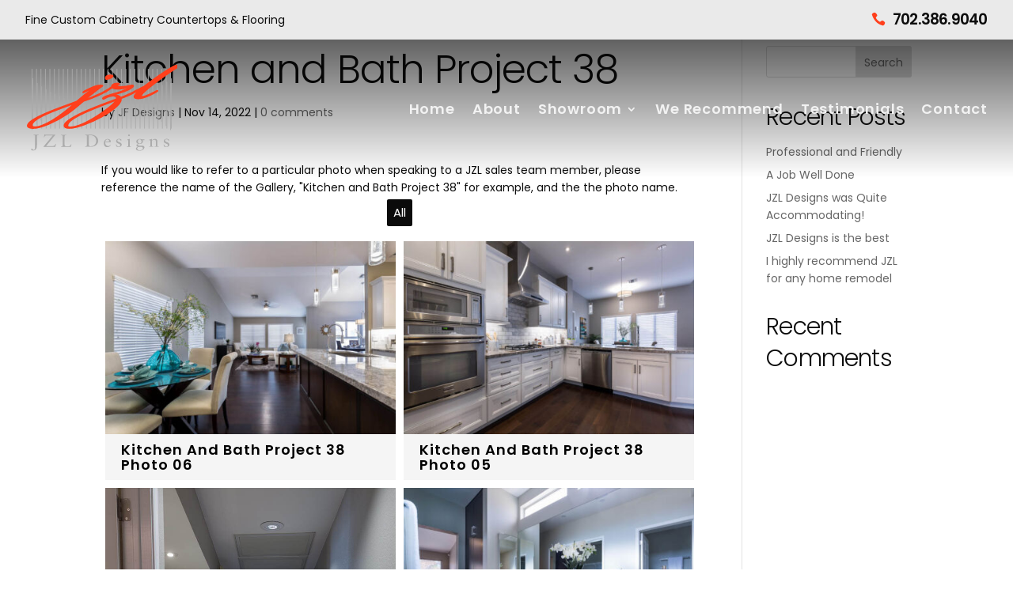

--- FILE ---
content_type: text/css
request_url: https://www.jzldesigns.com/wp-content/themes/divi-child/style.css
body_size: -404
content:
/*
Theme Name: Divi Theme Child
Theme URI: https://jfdesigns.com
Description: Divi Child Theme
Author: JF Designs
Author URI: https://jfdesigns.com
Template: Divi
Version: 1.1
*/

/* Parent stylesheet should be loaded from functions.php not using @import */

/* Media Queries
–––––––––––––––––––––––––––––––––––––––––––––––––– */
/*
Note: The best way to structure the use of media queries is to create the queries
near the relevant code. For example, if you wanted to change the styles for buttons
on small devices, paste the mobile query code up in the buttons section and style it
there.
*/


/* Larger than mobile */
@media (min-width: 400px) {}

/* Larger than phablet (also point when grid becomes active) */
@media (min-width: 550px) {}

/* Larger than tablet */
@media (min-width: 750px) {}

/* Larger than desktop */
@media (min-width: 1000px) {}

/* Larger than Desktop HD */
@media (min-width: 1200px) {}



/* Base Styles
–––––––––––––––––––––––––––––––––––––––––––––––––– */
/* NOTE
html is set to 62.5% so that all the REM measurements throughout Skeleton
are based on 10px sizing. So basically 1.5rem = 15px :) */
html {
    font-size: 62.5%;
}

body {
    font-size: 1.5em;
    /* currently ems cause chrome bug misinterpreting rems on body element */
    line-height: 1.6;
    font-weight: 400;
    font-family: "Raleway", "HelveticaNeue", "Helvetica Neue", Helvetica, Arial, sans-serif;
    color: #222;
    -webkit-transition: all .5s ease;
    -moz-transition: all .5s ease;
    -o-transition: all .5s ease;
    transition: all .5s ease;
}


/* Typography
–––––––––––––––––––––––––––––––––––––––––––––––––– */
h1,
h2,
h3,
h4,
h5,
h6 {
    margin-top: 0;
    margin-bottom: .25rem;
    font-weight: 300;
}

h1 {
    font-size: 4.0rem;
    line-height: 1.2;
    letter-spacing: -.1rem;
}

h2 {
    font-size: 3.6rem;
    line-height: 1.25;
    letter-spacing: -.1rem;
}

h3 {
    font-size: 3.0rem;
    line-height: 1.3;
    letter-spacing: -.1rem;
}

h4 {
    font-size: 2.4rem;
    line-height: 1.35;
    letter-spacing: -.08rem;
}

h5 {
    font-size: 1.8rem;
    line-height: 1.5;
    letter-spacing: -.05rem;
}

h6 {
    font-size: 1.5rem;
    line-height: 1.6;
    letter-spacing: 0;
}

/* Larger than phablet */
@media (min-width: 550px) {
    h1 {
        font-size: 5.0rem;
    }

    h2 {
        font-size: 4.2rem;
    }

    h3 {
        font-size: 3.6rem;
    }

    h4 {
        font-size: 3.0rem;
    }

    h5 {
        font-size: 2.4rem;
    }

    h6 {
        font-size: 1.5rem;
    }
}

p {
    margin-top: 0;
}


/* Links
–––––––––––––––––––––––––––––––––––––––––––––––––– */
a {
    color: #1EAEDB;
    -webkit-transition: all .5s ease;
    -moz-transition: all .5s ease;
    -o-transition: all .5s ease;
    transition: all .5s ease;
}

a:hover {
    color: #0FA0CE;
}

/* Read More Link Button Appearance */
article a.more-link,
a.more-link {
    display: inline-block;
    background: rgba(221, 221, 221, 0.21);
    border: 1px solid #2EA3F2;
    border-radius: 3px;
    padding: 10px 20px;
    margin-top: 20px;
    text-transform: uppercase;
    -webkit-transition: all .5s ease;
    -moz-transition: all .5s ease;
    -o-transition: all .5s ease;
    transition: all .5s ease;
}

article a.more-link:hover,
a.more-link:hover {
    background: rgba(221, 221, 221, 0.55);
}

--- FILE ---
content_type: image/svg+xml
request_url: https://www.jzldesigns.com/wp-content/uploads/2022/01/JZL_Designs_logo_red_grey.svg
body_size: 2334
content:
<?xml version="1.0" encoding="utf-8"?>
<!-- Generator: Adobe Illustrator 25.4.1, SVG Export Plug-In . SVG Version: 6.00 Build 0)  -->
<svg version="1.1" xmlns="http://www.w3.org/2000/svg" xmlns:xlink="http://www.w3.org/1999/xlink" x="0px" y="0px"
	 viewBox="0 0 250 150" enable-background="new 0 0 250 150" xml:space="preserve">
<g id="Color">
	<g>
		<path fill="#ABABAB" d="M19,135.6c0,3.9-0.6,4.9-1.4,6.2c-0.8,1.4-2.9,2.4-4.8,2.4c-1.6,0-3.2-0.5-3.2-1.9c0-0.9,0.7-1.3,1.3-1.3
			c0.5,0,1,0.3,1,1c0,0.8,0.8,1.2,1.7,1.2c2.5,0,2.5-3.6,2.5-5.9v-16.6c0-2-1.2-2-2.8-2.1v-0.7c1.5,0,2.9,0.1,4.3,0.1
			c1.4,0,2.9,0,4.4-0.1v0.7c-1.6,0-2.8,0.1-2.8,2.1V135.6z"/>
		<path fill="#ABABAB" d="M49.2,138.1c-3.3,0-7.1-0.1-9.8-0.1c-3.2,0-6.5,0.1-9.8,0.1l15.6-18.9H35.1c-2.8,0-3.4,1.6-3.9,3h-0.7
			c0.2-1.2,0.9-3.5,0.9-4.6h0.8c0,0.2,0.2,0.3,0.3,0.3c0.2,0.1,0.3,0.1,0.5,0.1h16.6l-15.5,18.9h9.1c4.4,0,5.3-0.9,6.6-3.9l0.7,0.2
			L49.2,138.1z"/>
		<path fill="#ABABAB" d="M74.8,138.1c-2.6-0.1-5.2-0.1-7.9-0.1c-2.8,0-5.5,0-8.2,0.1v-0.7c1.6,0.1,2.8-0.3,2.8-1.9v-14.6
			c0-2-1.2-2-2.8-2.1v-0.7c1.5,0,2.9,0.1,4.3,0.1c1.4,0,2.9,0,4.4-0.1v0.7c-1.6,0-2.8,0.1-2.8,2.1v13.4c0,2.1,0.5,3,4.9,3
			c3.6,0,4.8-0.8,5.8-3.6l0.7,0.1L74.8,138.1z"/>
		<path fill="#ABABAB" d="M101.3,121.1c0-2.6-1.5-2.4-2.9-2.5v-0.7c1.2,0.1,2.5,0.1,3.7,0.1c1.3,0,3.1-0.1,5.4-0.1
			c8,0,12.4,5,12.4,10.1c0,2.9-1.8,10-12.8,10c-1.6,0-3-0.1-4.5-0.1c-1.4,0-2.8,0-4.2,0.1v-0.7c1.9-0.2,2.8-0.2,2.9-2.2V121.1z
			 M104.4,134.6c0,2.2,1.7,2.5,3.2,2.5c6.7,0,8.9-4.7,8.9-9c0-5.4-3.7-9.3-9.7-9.3c-1.3,0-1.9,0.1-2.4,0.1V134.6z"/>
		<path fill="#ABABAB" d="M131.5,130.1c-0.1,0.3-0.1,0.7,0,1.7c0.2,2.7,2.1,5,4.6,5c1.7,0,3-0.9,4.2-1.9l0.4,0.4
			c-1.4,1.8-3.2,3.3-5.7,3.3c-4.9,0-5.9-4.4-5.9-6.3c0-5.7,4.1-7.3,6.3-7.3c2.5,0,5.2,1.5,5.3,4.5c0,0.2,0,0.3,0,0.5l-0.3,0.2H131.5
			z M137,129.2c0.8,0,0.9-0.4,0.9-0.7c0-1.5-1-2.7-2.7-2.7c-1.9,0-3.2,1.3-3.6,3.4H137z"/>
		<path fill="#ABABAB" d="M149.8,134c0.4,1.9,1.6,3.5,3.9,3.5c1.8,0,2.5-1,2.5-2c0-3.4-6.8-2.3-6.8-7c0-1.6,1.4-3.7,4.8-3.7
			c1,0,2.3,0.3,3.5,0.8l0.2,2.9h-0.7c-0.3-1.8-1.4-2.9-3.4-2.9c-1.2,0-2.4,0.7-2.4,1.9c0,3.4,7.2,2.3,7.2,6.9c0,1.9-1.6,3.9-5.3,3.9
			c-1.2,0-2.7-0.4-3.8-1l-0.3-3.3L149.8,134z"/>
		<path fill="#ABABAB" d="M167.2,137.3h0.6c0.9,0,1.5,0,1.5-1v-7.8c0-1.3-0.5-1.4-1.6-2v-0.5c1.5-0.4,3.2-1,3.3-1
			c0.2-0.1,0.4-0.1,0.6-0.1c0.2,0,0.2,0.2,0.2,0.4v11.1c0,1,0.7,1,1.6,1h0.5v0.7c-1.1,0-2.1-0.1-3.3-0.1c-1.1,0-2.2,0-3.4,0.1V137.3
			z M170.6,120.4c-0.8,0-1.5-0.7-1.5-1.4c0-0.7,0.7-1.4,1.5-1.4c0.8,0,1.5,0.6,1.5,1.4C172.1,119.8,171.4,120.4,170.6,120.4z"/>
		<path fill="#ABABAB" d="M195.8,127l-3.1-0.1c0.5,0.6,0.8,1.4,0.8,2.2c0,2.1-1.9,4.4-5.7,4.4c-0.5,0-1.1-0.1-1.7-0.2
			c-0.6,0.4-0.9,0.8-0.9,1.5c0,0.4,0.1,1.3,2.2,1.3c1.5,0,3,0,4.3,0c2.7,0,4.3,0.7,4.3,2.9c0,1.1-1.6,5.5-8.2,5.5
			c-3.9,0-5.9-1.7-5.9-3.2c0-1.8,1.7-3,3.6-3.3V138c-1.3-0.3-2.7-1.2-2.7-2.5c0-0.3,0-0.6,0.1-0.9c0.9-0.5,2.1-1.1,2.6-1.4
			c-1.7-0.8-2.9-1.9-2.9-3.8c0-2.5,2-4.4,5.8-4.4c0.9,0,2,0.2,2.7,0.4c0.9,0.2,1.7,0.5,3,0.5c0.6,0,1,0,1.8-0.1V127z M189.2,138.1
			c-2,0-5.2,0-5.2,2.7c0,2,1.9,2.9,4.1,2.9c1.9,0,5.4-0.7,5.4-3.3C193.6,138.3,190.9,138.1,189.2,138.1z M187.9,125.6
			c-1.9,0-2.7,1.8-2.7,3.3c0,1.7,0.8,3.9,2.9,3.9c2.1,0,3-1.6,3-3.4C191.1,127.6,190.1,125.6,187.9,125.6z"/>
		<path fill="#ABABAB" d="M205.7,128.7c0-1.1-0.3-1.4-1.8-1.9v-0.5c1.3-0.4,2.6-0.8,4.1-1.4c0.1,0,0.2,0.1,0.2,0.3v1.9
			c1.8-1.2,3.3-2.2,5.4-2.2c2.6,0,3.6,1.8,3.6,4v7.4c0,1,0.7,1,1.6,1h0.6v0.7c-1.1,0-2.2-0.1-3.3-0.1c-1.1,0-2.2,0-3.4,0.1v-0.7h0.6
			c0.9,0,1.5,0,1.5-1v-7.5c0-1.6-1.1-2.5-2.9-2.5c-1,0-2.6,0.7-3.6,1.4v8.5c0,1,0.7,1,1.6,1h0.6v0.7c-1.1,0-2.2-0.1-3.3-0.1
			c-1.1,0-2.2,0-3.4,0.1v-0.7h0.6c0.9,0,1.5,0,1.5-1V128.7z"/>
		<path fill="#ABABAB" d="M228.2,134c0.4,1.9,1.6,3.5,3.9,3.5c1.8,0,2.5-1,2.5-2c0-3.4-6.8-2.3-6.8-7c0-1.6,1.4-3.7,4.8-3.7
			c1,0,2.3,0.3,3.5,0.8l0.2,2.9h-0.7c-0.3-1.8-1.4-2.9-3.4-2.9c-1.2,0-2.4,0.7-2.4,1.9c0,3.4,7.2,2.3,7.2,6.9c0,1.9-1.6,3.9-5.3,3.9
			c-1.2,0-2.7-0.4-3.8-1l-0.3-3.3L228.2,134z"/>
	</g>
	<g>
		<line fill="#ABABAB" stroke="#ABABAB" stroke-width="1.2016" x1="239" y1="110.3" x2="239" y2="9.3"/>
		<line fill="#ABABAB" stroke="#ABABAB" stroke-width="1.2016" x1="231.7" y1="9.3" x2="231.7" y2="103.7"/>
		<line fill="#ABABAB" stroke="#ABABAB" stroke-width="1.2016" x1="224.3" y1="9.3" x2="224.3" y2="96.8"/>
		<line fill="#ABABAB" stroke="#ABABAB" stroke-width="1.2016" x1="217" y1="9.3" x2="217" y2="90.6"/>
		<path fill="#ABABAB" stroke="#ABABAB" stroke-width="1.2016" d="M209.6,85.1"/>
		<line fill="#ABABAB" stroke="#ABABAB" stroke-width="1.2016" x1="209.6" y1="9.3" x2="209.6" y2="85.1"/>
		<path fill="#ABABAB" stroke="#ABABAB" stroke-width="1.2016" d="M202.3,80.2"/>
		<line fill="#ABABAB" stroke="#ABABAB" stroke-width="1.2016" x1="202.3" y1="9.3" x2="202.3" y2="80.2"/>
		<path fill="#ABABAB" stroke="#ABABAB" stroke-width="1.2016" d="M194.9,75.9"/>
		<line fill="#ABABAB" stroke="#ABABAB" stroke-width="1.2016" x1="194.9" y1="9.3" x2="194.9" y2="75.9"/>
		<path fill="#ABABAB" stroke="#ABABAB" stroke-width="1.2016" d="M187.6,72.1"/>
		<line fill="#ABABAB" stroke="#ABABAB" stroke-width="1.2016" x1="187.6" y1="9.3" x2="187.6" y2="72.1"/>
		<path fill="#ABABAB" stroke="#ABABAB" stroke-width="1.2016" d="M180.2,68.8"/>
		<line fill="#ABABAB" stroke="#ABABAB" stroke-width="1.2016" x1="180.2" y1="9.3" x2="180.2" y2="68.8"/>
		<line fill="#ABABAB" stroke="#ABABAB" stroke-width="1.2016" x1="172.8" y1="9.4" x2="172.8" y2="65.9"/>
		<path fill="#ABABAB" stroke="#ABABAB" stroke-width="1.2016" d="M172.8,65.9"/>
		<line fill="#ABABAB" stroke="#ABABAB" stroke-width="1.2016" x1="165.5" y1="9.3" x2="165.5" y2="63.5"/>
		<path fill="#ABABAB" stroke="#ABABAB" stroke-width="1.2016" d="M165.5,63.5"/>
		<line fill="#ABABAB" stroke="#ABABAB" stroke-width="1.2016" x1="158.1" y1="9.3" x2="158.1" y2="61.5"/>
		<path fill="#ABABAB" stroke="#ABABAB" stroke-width="1.2016" d="M158.1,61.5"/>
		<path fill="#ABABAB" stroke="#ABABAB" stroke-width="1.2016" d="M150.8,59.9"/>
		<line fill="#ABABAB" stroke="#ABABAB" stroke-width="1.2016" x1="150.8" y1="9.3" x2="150.8" y2="59.9"/>
		<line fill="#ABABAB" stroke="#ABABAB" stroke-width="1.2016" x1="143.4" y1="9.4" x2="143.4" y2="58.7"/>
		<path fill="#ABABAB" stroke="#ABABAB" stroke-width="1.2016" d="M143.4,58.7"/>
		<path fill="#ABABAB" stroke="#ABABAB" stroke-width="1.2016" d="M136.1,57.9"/>
		<line fill="#ABABAB" stroke="#ABABAB" stroke-width="1.2016" x1="136.1" y1="9.3" x2="136.1" y2="57.9"/>
		<line fill="#ABABAB" stroke="#ABABAB" stroke-width="1.2016" x1="128.7" y1="9.3" x2="128.7" y2="57.5"/>
		<path fill="#ABABAB" stroke="#ABABAB" stroke-width="1.2016" d="M128.7,57.5"/>
		<path fill="#ABABAB" stroke="#ABABAB" stroke-width="1.2016" d="M121.4,57.4"/>
		<line fill="#ABABAB" stroke="#ABABAB" stroke-width="1.2016" x1="121.4" y1="9.3" x2="121.4" y2="57.4"/>
		<line fill="#ABABAB" stroke="#ABABAB" stroke-width="1.2016" x1="114" y1="9.3" x2="114" y2="57.7"/>
		<path fill="#ABABAB" stroke="#ABABAB" stroke-width="1.2016" d="M114,57.7"/>
		<line fill="#ABABAB" stroke="#ABABAB" stroke-width="1.2016" x1="106.6" y1="9.3" x2="106.6" y2="58.4"/>
		<path fill="#ABABAB" stroke="#ABABAB" stroke-width="1.2016" d="M106.6,58.4"/>
		<line fill="#ABABAB" stroke="#ABABAB" stroke-width="1.2016" x1="99.3" y1="9.3" x2="99.3" y2="59.4"/>
		<path fill="#ABABAB" stroke="#ABABAB" stroke-width="1.2016" d="M99.3,59.4"/>
		<line fill="#ABABAB" stroke="#ABABAB" stroke-width="1.2016" x1="91.9" y1="9.3" x2="91.9" y2="60.9"/>
		<path fill="#ABABAB" stroke="#ABABAB" stroke-width="1.2016" d="M91.9,60.9"/>
		<path fill="#ABABAB" stroke="#ABABAB" stroke-width="1.2016" d="M84.6,62.7"/>
		<line fill="#ABABAB" stroke="#ABABAB" stroke-width="1.2016" x1="84.6" y1="9.3" x2="84.6" y2="62.7"/>
		<path fill="#ABABAB" stroke="#ABABAB" stroke-width="1.2016" d="M77.2,65"/>
		<line fill="#ABABAB" stroke="#ABABAB" stroke-width="1.2016" x1="77.2" y1="9.3" x2="77.2" y2="65"/>
		<path fill="#ABABAB" stroke="#ABABAB" stroke-width="1.2016" d="M69.9,67.6"/>
		<line fill="#ABABAB" stroke="#ABABAB" stroke-width="1.2016" x1="69.9" y1="9.3" x2="69.9" y2="67.6"/>
		<path fill="#ABABAB" stroke="#ABABAB" stroke-width="1.2016" d="M62.5,70.8"/>
		<line fill="#ABABAB" stroke="#ABABAB" stroke-width="1.2016" x1="62.5" y1="9.3" x2="62.5" y2="70.8"/>
		<path fill="#ABABAB" stroke="#ABABAB" stroke-width="1.2016" d="M55.2,74.4"/>
		<line fill="#ABABAB" stroke="#ABABAB" stroke-width="1.2016" x1="55.2" y1="9.3" x2="55.2" y2="74.4"/>
		<path fill="#ABABAB" stroke="#ABABAB" stroke-width="1.2016" d="M47.8,78.5"/>
		<line fill="#ABABAB" stroke="#ABABAB" stroke-width="1.2016" x1="47.8" y1="9.3" x2="47.8" y2="78.5"/>
		<line fill="#ABABAB" stroke="#ABABAB" stroke-width="1.2016" x1="40.4" y1="9.3" x2="40.4" y2="83.2"/>
		<path fill="#ABABAB" stroke="#ABABAB" stroke-width="1.2016" d="M40.4,83.2"/>
		<path fill="#ABABAB" stroke="#ABABAB" stroke-width="1.2016" d="M33.1,88.4"/>
		<line fill="#ABABAB" stroke="#ABABAB" stroke-width="1.2016" x1="33.1" y1="9.3" x2="33.1" y2="88.4"/>
		<line fill="#ABABAB" stroke="#ABABAB" stroke-width="1.2016" x1="25.7" y1="9.3" x2="25.7" y2="94.3"/>
		<path fill="#ABABAB" stroke="#ABABAB" stroke-width="1.2016" d="M25.7,94.3"/>
		<path fill="#ABABAB" stroke="#ABABAB" stroke-width="1.2016" d="M18.4,100.9"/>
		<line fill="#ABABAB" stroke="#ABABAB" stroke-width="1.2016" x1="18.4" y1="9.3" x2="18.4" y2="100.9"/>
		<line fill="#ABABAB" stroke="#ABABAB" stroke-width="1.2016" x1="11" y1="108.4" x2="11" y2="110.3"/>
		<line fill="#ABABAB" stroke="#ABABAB" stroke-width="1.2016" x1="11" y1="9.3" x2="11" y2="108.4"/>
	</g>
	<g>
		<line fill="#ABABAB" stroke="#ABABAB" stroke-width="1.2016" x1="240.2" y1="25" x2="240.2" y2="107.9"/>
		<line fill="#ABABAB" stroke="#ABABAB" stroke-width="1.2016" x1="232.9" y1="107.9" x2="232.9" y2="30.4"/>
		<line fill="#ABABAB" stroke="#ABABAB" stroke-width="1.2016" x1="225.5" y1="107.9" x2="225.5" y2="36.1"/>
		<line fill="#ABABAB" stroke="#ABABAB" stroke-width="1.2016" x1="218.2" y1="107.9" x2="218.2" y2="41.1"/>
		<path fill="#ABABAB" stroke="#ABABAB" stroke-width="1.2016" d="M210.8,45.6"/>
		<line fill="#ABABAB" stroke="#ABABAB" stroke-width="1.2016" x1="210.8" y1="107.9" x2="210.8" y2="45.6"/>
		<path fill="#ABABAB" stroke="#ABABAB" stroke-width="1.2016" d="M203.5,49.7"/>
		<line fill="#ABABAB" stroke="#ABABAB" stroke-width="1.2016" x1="203.5" y1="107.9" x2="203.5" y2="49.7"/>
		<path fill="#ABABAB" stroke="#ABABAB" stroke-width="1.2016" d="M196.1,53.2"/>
		<line fill="#ABABAB" stroke="#ABABAB" stroke-width="1.2016" x1="196.1" y1="107.9" x2="196.1" y2="53.2"/>
		<path fill="#ABABAB" stroke="#ABABAB" stroke-width="1.2016" d="M188.8,56.3"/>
		<line fill="#ABABAB" stroke="#ABABAB" stroke-width="1.2016" x1="188.8" y1="107.9" x2="188.8" y2="56.3"/>
		<path fill="#ABABAB" stroke="#ABABAB" stroke-width="1.2016" d="M181.4,59"/>
		<line fill="#ABABAB" stroke="#ABABAB" stroke-width="1.2016" x1="181.4" y1="107.9" x2="181.4" y2="59"/>
		<line fill="#ABABAB" stroke="#ABABAB" stroke-width="1.2016" x1="174" y1="107.9" x2="174" y2="61.4"/>
		<path fill="#ABABAB" stroke="#ABABAB" stroke-width="1.2016" d="M174,61.4"/>
		<line fill="#ABABAB" stroke="#ABABAB" stroke-width="1.2016" x1="166.7" y1="107.9" x2="166.7" y2="63.4"/>
		<path fill="#ABABAB" stroke="#ABABAB" stroke-width="1.2016" d="M166.7,63.4"/>
		<line fill="#ABABAB" stroke="#ABABAB" stroke-width="1.2016" x1="159.3" y1="107.9" x2="159.3" y2="65"/>
		<path fill="#ABABAB" stroke="#ABABAB" stroke-width="1.2016" d="M159.3,65"/>
		<path fill="#ABABAB" stroke="#ABABAB" stroke-width="1.2016" d="M152,66.3"/>
		<line fill="#ABABAB" stroke="#ABABAB" stroke-width="1.2016" x1="152" y1="107.9" x2="152" y2="66.3"/>
		<line fill="#ABABAB" stroke="#ABABAB" stroke-width="1.2016" x1="144.6" y1="107.9" x2="144.6" y2="67.3"/>
		<path fill="#ABABAB" stroke="#ABABAB" stroke-width="1.2016" d="M144.6,67.3"/>
		<path fill="#ABABAB" stroke="#ABABAB" stroke-width="1.2016" d="M137.3,68"/>
		<line fill="#ABABAB" stroke="#ABABAB" stroke-width="1.2016" x1="137.3" y1="107.9" x2="137.3" y2="68"/>
		<line fill="#ABABAB" stroke="#ABABAB" stroke-width="1.2016" x1="129.9" y1="107.9" x2="129.9" y2="68.4"/>
		<path fill="#ABABAB" stroke="#ABABAB" stroke-width="1.2016" d="M129.9,68.4"/>
		<path fill="#ABABAB" stroke="#ABABAB" stroke-width="1.2016" d="M122.6,68.4"/>
		<line fill="#ABABAB" stroke="#ABABAB" stroke-width="1.2016" x1="122.6" y1="107.9" x2="122.6" y2="68.4"/>
		<line fill="#ABABAB" stroke="#ABABAB" stroke-width="1.2016" x1="115.2" y1="107.9" x2="115.2" y2="68.2"/>
		<path fill="#ABABAB" stroke="#ABABAB" stroke-width="1.2016" d="M115.2,68.2"/>
		<line fill="#ABABAB" stroke="#ABABAB" stroke-width="1.2016" x1="107.8" y1="107.9" x2="107.8" y2="67.6"/>
		<path fill="#ABABAB" stroke="#ABABAB" stroke-width="1.2016" d="M107.8,67.6"/>
		<line fill="#ABABAB" stroke="#ABABAB" stroke-width="1.2016" x1="100.5" y1="107.9" x2="100.5" y2="66.7"/>
		<path fill="#ABABAB" stroke="#ABABAB" stroke-width="1.2016" d="M100.5,66.7"/>
		<line fill="#ABABAB" stroke="#ABABAB" stroke-width="1.2016" x1="93.1" y1="107.9" x2="93.1" y2="65.6"/>
		<path fill="#ABABAB" stroke="#ABABAB" stroke-width="1.2016" d="M93.1,65.6"/>
		<path fill="#ABABAB" stroke="#ABABAB" stroke-width="1.2016" d="M85.8,64"/>
		<line fill="#ABABAB" stroke="#ABABAB" stroke-width="1.2016" x1="85.8" y1="107.9" x2="85.8" y2="64"/>
		<path fill="#ABABAB" stroke="#ABABAB" stroke-width="1.2016" d="M78.4,62.2"/>
		<line fill="#ABABAB" stroke="#ABABAB" stroke-width="1.2016" x1="78.4" y1="107.9" x2="78.4" y2="62.2"/>
		<path fill="#ABABAB" stroke="#ABABAB" stroke-width="1.2016" d="M71.1,60"/>
		<line fill="#ABABAB" stroke="#ABABAB" stroke-width="1.2016" x1="71.1" y1="107.9" x2="71.1" y2="60"/>
		<path fill="#ABABAB" stroke="#ABABAB" stroke-width="1.2016" d="M63.7,57.4"/>
		<line fill="#ABABAB" stroke="#ABABAB" stroke-width="1.2016" x1="63.7" y1="107.9" x2="63.7" y2="57.4"/>
		<path fill="#ABABAB" stroke="#ABABAB" stroke-width="1.2016" d="M56.4,54.4"/>
		<line fill="#ABABAB" stroke="#ABABAB" stroke-width="1.2016" x1="56.4" y1="107.9" x2="56.4" y2="54.4"/>
		<path fill="#ABABAB" stroke="#ABABAB" stroke-width="1.2016" d="M49,51.1"/>
		<line fill="#ABABAB" stroke="#ABABAB" stroke-width="1.2016" x1="49" y1="107.9" x2="49" y2="51.1"/>
		<line fill="#ABABAB" stroke="#ABABAB" stroke-width="1.2016" x1="41.6" y1="107.9" x2="41.6" y2="47.2"/>
		<path fill="#ABABAB" stroke="#ABABAB" stroke-width="1.2016" d="M41.6,47.2"/>
		<path fill="#ABABAB" stroke="#ABABAB" stroke-width="1.2016" d="M34.3,42.9"/>
		<line fill="#ABABAB" stroke="#ABABAB" stroke-width="1.2016" x1="34.3" y1="107.9" x2="34.3" y2="42.9"/>
		<line fill="#ABABAB" stroke="#ABABAB" stroke-width="1.2016" x1="26.9" y1="107.9" x2="26.9" y2="38.1"/>
		<path fill="#ABABAB" stroke="#ABABAB" stroke-width="1.2016" d="M26.9,38.1"/>
		<path fill="#ABABAB" stroke="#ABABAB" stroke-width="1.2016" d="M19.6,32.7"/>
		<line fill="#ABABAB" stroke="#ABABAB" stroke-width="1.2016" x1="19.6" y1="107.9" x2="19.6" y2="32.7"/>
		<line fill="#ABABAB" stroke="#ABABAB" stroke-width="1.2016" x1="12.2" y1="26.6" x2="12.2" y2="25"/>
		<line fill="#ABABAB" stroke="#ABABAB" stroke-width="1.2016" x1="12.2" y1="107.9" x2="12.2" y2="26.6"/>
	</g>
</g>
<g id="Black">
	<g>
		<path fill="#FF3F1C" stroke="#FF3F1C" stroke-width="2.4033" d="M113.6,39.8c-1.6,0.6-5.1,2.1-8.1,3.6c-3,1.5-5.3,2.6-7.3,3.7
			c-1.6,0.9-2.4,1.2-3,1c-0.4-0.2,0-0.7,2.2-2c2.2-1.2,9.5-4.9,14.4-6.9c4.6-2,7.9-2.7,11.7-2.7c4.4,0,4.3,0.4,2.2,1.8
			c-3.4,2.5-6.9,5-10.5,7.9c-4.7,3.7-11.7,9.3-18,14.3c5.7-1.7,14.4-5,21.2-8.1c4.2-1.8,9.9-4.7,12.7-6.3c0.8-0.5,2.4-1.4,3-1
			c0.6,0.2-0.4,1-2.2,2c-3,1.7-8.7,4.5-12.9,6.4c-6.9,3.1-16.8,6.8-23.5,9c-8.7,7.6-21,17.6-26.9,21.5
			C49.5,96.8,26,107.2,12.5,107.2c-3.6,0-9.7-1-8.5-5.2c1.8-7.3,24.3-17.3,40.1-23.6c18.4-7.4,24.7-9,40.7-15.4
			c3.4-2.9,8.9-7.6,14-11.7c9.5-7.6,15-11.2,18.2-12.5C116.7,38.8,115.3,39.2,113.6,39.8z M43.5,80.3c-17.2,6.9-32,15.4-32.8,21.8
			c-0.2,2.1,1.2,2.8,3,3.2c3.2,0.6,8.9-0.5,12.9-2c8.9-3.3,20.8-9.6,36.8-22c8.1-6.1,15-12.3,19-16C71,70.1,62.3,72.6,43.5,80.3z
			 M140.8,19.9c3.2,0,4.2,1.4,1.8,3.2c-2.4,1.8-7.5,3.2-9.5,3.2c-1-0.6-1.2-2.6-0.2-4.1c1.4-2,4-2.3,7.7-2.3H140.8z"/>
		<path fill="#FF3F1C" stroke="#FF3F1C" stroke-width="2.4033" d="M147,52.6c4,0.2,8.1,1.5,9.7,4.2c3.2-1.1,8.1-3.1,11.9-4.8
			c4.7-2.1,9.7-4.7,12.3-6.1c1.2-0.6,2.2-1.1,2.8-0.7c0.4,0.2-0.4,0.9-2.6,2.1c-2.4,1.4-7.1,3.7-11.3,5.7c-4.5,2-8.9,3.7-12.7,5
			c0.2,0.4,0.4,1.1,0.4,1.8c0,8.7-20.2,22.4-32.8,29c-17,9.2-40.1,18.3-52,18.3c-6.5,0-8.5-2.2-8.5-4.3c0-6,13.4-13.6,31.4-22
			c15.8-7.1,29.7-12.3,39.4-15.9c5.7-2.1,10.7-4.1,15.4-5.8c0.6-3.3-1.6-5.4-5.5-5.4c-6.1,0-11.3,2.7-14.6,4.5
			c-0.6,0.4-1.6,1.1-2.4,0.6c-0.8-0.5-0.2-1.5,0.6-2.1c1.4-1.1,4.9-2.5,8.5-3.7c7.7-2.5,13-3.7,19.8-6c7.1-2.6,11.5-4.7,14.8-6.9
			c0.4-0.2,1-0.9,0.8-1.1c-0.2-0.2-0.8-0.1-1.2,0c-5.1,1.7-13.2,3.3-18.2,3.3c-4.7,0-8.3-0.7-9.9-2.3c-3.4,2.3-7.5,4.9-10.7,6.8
			c-1.4,0.7-1.8,0.7-2.2,0.5c-0.4-0.2,0.2-0.7,1.2-1.4c3-1.7,7.7-4.7,10.9-7c-0.2-1,0.2-2.5,2-3.8c1.8-1.4,4.4-1.8,6.7-1.8
			c1.6,0,3.4,0.4,3.4,1.2c-0.8,0.2-2.6,0.6-3.2,2c-0.4,1,0.4,2.5,5.7,2.5c5.7,0,11.7-0.9,16.4-2.1c1.6-0.4,3.4-0.6,4-0.1
			c1,0.6-0.6,2.3-1.2,2.8c-2.8,2.3-8.5,5.4-17.4,8.4c-6.9,2.2-12.1,3.3-17,4.9C143.4,52.6,145.2,52.5,147,52.6z M73.8,105.7
			c11.1,0,30.5-9.6,45.5-19.3c10.7-6.8,27.9-19.7,30.8-25.9c-4.3,1.7-9.3,3.6-14,5.4c-9.7,3.7-24.3,9.2-39.2,16.1
			c-15.8,7.3-26.7,14.6-27.7,20.4c-0.2,1.6,0.4,3.3,4.5,3.3H73.8z"/>
		<path fill="#FF3F1C" stroke="#FF3F1C" stroke-width="2.4033" d="M190.3,42.2c-3,1.6-6.1,3.3-8.3,4.5c-1.2,0.6-1.8,0.7-2.2,0.4
			c-0.2-0.4,0.4-0.7,1-1.1c0.8-0.5,8.5-4.5,14.8-7.7c5.3-4.1,15.2-11.6,23.9-17.6c6.9-4.9,15.2-10.3,24.1-15.2
			c2.4-1.4,4.7-2.1,7.3-2.1c2,0,3,0.5,3,0.9c-3.8,2.3-21.6,14.3-30.1,20.4c-13.6,10-28.1,21.4-32.4,27c-0.6,0.9-1.8,2.6-0.4,3.3
			c1.4,0.6,4.4-0.1,6.3-0.7c2.6-0.9,5.5-2.1,8.3-3.4c3.6-1.7,6.3-3.1,8.9-4.5c0.8-0.5,2.4-1.4,3-1c0.4,0.2-0.2,0.7-1.4,1.5
			c-2.4,1.5-7.5,4.2-12.3,6.4c-4,1.8-11.5,4.9-18.2,4.9c-4,0-6.5-1.1-6.3-3.3c0.2-3,5.3-7.7,11.3-12.4L190.3,42.2z"/>
	</g>
</g>
</svg>


--- FILE ---
content_type: image/svg+xml
request_url: https://www.jzldesigns.com/wp-content/uploads/2022/01/JZL_Designs_logo_red_black.svg
body_size: 2343
content:
<?xml version="1.0" encoding="utf-8"?>
<!-- Generator: Adobe Illustrator 25.4.1, SVG Export Plug-In . SVG Version: 6.00 Build 0)  -->
<svg version="1.1" xmlns="http://www.w3.org/2000/svg" xmlns:xlink="http://www.w3.org/1999/xlink" x="0px" y="0px"
	 viewBox="0 0 250 150" enable-background="new 0 0 250 150" xml:space="preserve">
<g id="Color">
	<g>
		<path d="M19,135.6c0,3.9-0.6,4.9-1.4,6.2c-0.8,1.4-2.9,2.4-4.8,2.4c-1.6,0-3.2-0.5-3.2-1.9c0-0.9,0.7-1.3,1.3-1.3c0.5,0,1,0.3,1,1
			c0,0.8,0.8,1.2,1.7,1.2c2.5,0,2.5-3.6,2.5-5.9v-16.6c0-2-1.2-2-2.8-2.1v-0.7c1.5,0,2.9,0.1,4.3,0.1c1.4,0,2.9,0,4.4-0.1v0.7
			c-1.6,0-2.8,0.1-2.8,2.1V135.6z"/>
		<path d="M49.2,138.1c-3.3,0-7.1-0.1-9.8-0.1c-3.2,0-6.5,0.1-9.8,0.1l15.6-18.9H35.1c-2.8,0-3.4,1.6-3.9,3h-0.7
			c0.2-1.2,0.9-3.5,0.9-4.6h0.8c0,0.2,0.2,0.3,0.3,0.3c0.2,0.1,0.3,0.1,0.5,0.1h16.6l-15.5,18.9h9.1c4.4,0,5.3-0.9,6.6-3.9l0.7,0.2
			L49.2,138.1z"/>
		<path d="M74.8,138.1c-2.6-0.1-5.2-0.1-7.9-0.1c-2.8,0-5.5,0-8.2,0.1v-0.7c1.6,0.1,2.8-0.3,2.8-1.9v-14.6c0-2-1.2-2-2.8-2.1v-0.7
			c1.5,0,2.9,0.1,4.3,0.1c1.4,0,2.9,0,4.4-0.1v0.7c-1.6,0-2.8,0.1-2.8,2.1v13.4c0,2.1,0.5,3,4.9,3c3.6,0,4.8-0.8,5.8-3.6l0.7,0.1
			L74.8,138.1z"/>
		<path d="M101.3,121.1c0-2.6-1.5-2.4-2.9-2.5v-0.7c1.2,0.1,2.5,0.1,3.7,0.1c1.3,0,3.1-0.1,5.4-0.1c8,0,12.4,5,12.4,10.1
			c0,2.9-1.8,10-12.8,10c-1.6,0-3-0.1-4.5-0.1c-1.4,0-2.8,0-4.2,0.1v-0.7c1.9-0.2,2.8-0.2,2.9-2.2V121.1z M104.4,134.6
			c0,2.2,1.7,2.5,3.2,2.5c6.7,0,8.9-4.7,8.9-9c0-5.4-3.7-9.3-9.7-9.3c-1.3,0-1.9,0.1-2.4,0.1V134.6z"/>
		<path d="M131.5,130.1c-0.1,0.3-0.1,0.7,0,1.7c0.2,2.7,2.1,5,4.6,5c1.7,0,3-0.9,4.2-1.9l0.4,0.4c-1.4,1.8-3.2,3.3-5.7,3.3
			c-4.9,0-5.9-4.4-5.9-6.3c0-5.7,4.1-7.3,6.3-7.3c2.5,0,5.2,1.5,5.3,4.5c0,0.2,0,0.3,0,0.5l-0.3,0.2H131.5z M137,129.2
			c0.8,0,0.9-0.4,0.9-0.7c0-1.5-1-2.7-2.7-2.7c-1.9,0-3.2,1.3-3.6,3.4H137z"/>
		<path d="M149.8,134c0.4,1.9,1.6,3.5,3.9,3.5c1.8,0,2.5-1,2.5-2c0-3.4-6.8-2.3-6.8-7c0-1.6,1.4-3.7,4.8-3.7c1,0,2.3,0.3,3.5,0.8
			l0.2,2.9h-0.7c-0.3-1.8-1.4-2.9-3.4-2.9c-1.2,0-2.4,0.7-2.4,1.9c0,3.4,7.2,2.3,7.2,6.9c0,1.9-1.6,3.9-5.3,3.9
			c-1.2,0-2.7-0.4-3.8-1l-0.3-3.3L149.8,134z"/>
		<path d="M167.2,137.3h0.6c0.9,0,1.5,0,1.5-1v-7.8c0-1.3-0.5-1.4-1.6-2v-0.5c1.5-0.4,3.2-1,3.3-1c0.2-0.1,0.4-0.1,0.6-0.1
			c0.2,0,0.2,0.2,0.2,0.4v11.1c0,1,0.7,1,1.6,1h0.5v0.7c-1.1,0-2.1-0.1-3.3-0.1c-1.1,0-2.2,0-3.4,0.1V137.3z M170.6,120.4
			c-0.8,0-1.5-0.7-1.5-1.4c0-0.7,0.7-1.4,1.5-1.4c0.8,0,1.5,0.6,1.5,1.4C172.1,119.8,171.4,120.4,170.6,120.4z"/>
		<path d="M195.8,127l-3.1-0.1c0.5,0.6,0.8,1.4,0.8,2.2c0,2.1-1.9,4.4-5.7,4.4c-0.5,0-1.1-0.1-1.7-0.2c-0.6,0.4-0.9,0.8-0.9,1.5
			c0,0.4,0.1,1.3,2.2,1.3c1.5,0,3,0,4.3,0c2.7,0,4.3,0.7,4.3,2.9c0,1.1-1.6,5.5-8.2,5.5c-3.9,0-5.9-1.7-5.9-3.2c0-1.8,1.7-3,3.6-3.3
			V138c-1.3-0.3-2.7-1.2-2.7-2.5c0-0.3,0-0.6,0.1-0.9c0.9-0.5,2.1-1.1,2.6-1.4c-1.7-0.8-2.9-1.9-2.9-3.8c0-2.5,2-4.4,5.8-4.4
			c0.9,0,2,0.2,2.7,0.4c0.9,0.2,1.7,0.5,3,0.5c0.6,0,1,0,1.8-0.1V127z M189.2,138.1c-2,0-5.2,0-5.2,2.7c0,2,1.9,2.9,4.1,2.9
			c1.9,0,5.4-0.7,5.4-3.3C193.6,138.3,190.9,138.1,189.2,138.1z M187.9,125.6c-1.9,0-2.7,1.8-2.7,3.3c0,1.7,0.8,3.9,2.9,3.9
			c2.1,0,3-1.6,3-3.4C191.1,127.6,190.1,125.6,187.9,125.6z"/>
		<path d="M205.7,128.7c0-1.1-0.3-1.4-1.8-1.9v-0.5c1.3-0.4,2.6-0.8,4.1-1.4c0.1,0,0.2,0.1,0.2,0.3v1.9c1.8-1.2,3.3-2.2,5.4-2.2
			c2.6,0,3.6,1.8,3.6,4v7.4c0,1,0.7,1,1.6,1h0.6v0.7c-1.1,0-2.2-0.1-3.3-0.1c-1.1,0-2.2,0-3.4,0.1v-0.7h0.6c0.9,0,1.5,0,1.5-1v-7.5
			c0-1.6-1.1-2.5-2.9-2.5c-1,0-2.6,0.7-3.6,1.4v8.5c0,1,0.7,1,1.6,1h0.6v0.7c-1.1,0-2.2-0.1-3.3-0.1c-1.1,0-2.2,0-3.4,0.1v-0.7h0.6
			c0.9,0,1.5,0,1.5-1V128.7z"/>
		<path d="M228.2,134c0.4,1.9,1.6,3.5,3.9,3.5c1.8,0,2.5-1,2.5-2c0-3.4-6.8-2.3-6.8-7c0-1.6,1.4-3.7,4.8-3.7c1,0,2.3,0.3,3.5,0.8
			l0.2,2.9h-0.7c-0.3-1.8-1.4-2.9-3.4-2.9c-1.2,0-2.4,0.7-2.4,1.9c0,3.4,7.2,2.3,7.2,6.9c0,1.9-1.6,3.9-5.3,3.9
			c-1.2,0-2.7-0.4-3.8-1l-0.3-3.3L228.2,134z"/>
	</g>
	<g>
		<line stroke="#000000" stroke-width="1.2016" x1="239" y1="110.3" x2="239" y2="9.3"/>
		<line stroke="#000000" stroke-width="1.2016" x1="231.7" y1="9.3" x2="231.7" y2="103.7"/>
		<line stroke="#000000" stroke-width="1.2016" x1="224.3" y1="9.3" x2="224.3" y2="96.8"/>
		<line stroke="#000000" stroke-width="1.2016" x1="217" y1="9.3" x2="217" y2="90.6"/>
		<path stroke="#000000" stroke-width="1.2016" d="M209.6,85.1"/>
		<line stroke="#000000" stroke-width="1.2016" x1="209.6" y1="9.3" x2="209.6" y2="85.1"/>
		<path stroke="#000000" stroke-width="1.2016" d="M202.3,80.2"/>
		<line stroke="#000000" stroke-width="1.2016" x1="202.3" y1="9.3" x2="202.3" y2="80.2"/>
		<path stroke="#000000" stroke-width="1.2016" d="M194.9,75.9"/>
		<line stroke="#000000" stroke-width="1.2016" x1="194.9" y1="9.3" x2="194.9" y2="75.9"/>
		<path stroke="#000000" stroke-width="1.2016" d="M187.6,72.1"/>
		<line stroke="#000000" stroke-width="1.2016" x1="187.6" y1="9.3" x2="187.6" y2="72.1"/>
		<path stroke="#000000" stroke-width="1.2016" d="M180.2,68.8"/>
		<line stroke="#000000" stroke-width="1.2016" x1="180.2" y1="9.3" x2="180.2" y2="68.8"/>
		<line stroke="#000000" stroke-width="1.2016" x1="172.8" y1="9.4" x2="172.8" y2="65.9"/>
		<path stroke="#000000" stroke-width="1.2016" d="M172.8,65.9"/>
		<line stroke="#000000" stroke-width="1.2016" x1="165.5" y1="9.3" x2="165.5" y2="63.5"/>
		<path stroke="#000000" stroke-width="1.2016" d="M165.5,63.5"/>
		<line stroke="#000000" stroke-width="1.2016" x1="158.1" y1="9.3" x2="158.1" y2="61.5"/>
		<path stroke="#000000" stroke-width="1.2016" d="M158.1,61.5"/>
		<path stroke="#000000" stroke-width="1.2016" d="M150.8,59.9"/>
		<line stroke="#000000" stroke-width="1.2016" x1="150.8" y1="9.3" x2="150.8" y2="59.9"/>
		<line stroke="#000000" stroke-width="1.2016" x1="143.4" y1="9.4" x2="143.4" y2="58.7"/>
		<path stroke="#000000" stroke-width="1.2016" d="M143.4,58.7"/>
		<path stroke="#000000" stroke-width="1.2016" d="M136.1,57.9"/>
		<line stroke="#000000" stroke-width="1.2016" x1="136.1" y1="9.3" x2="136.1" y2="57.9"/>
		<line stroke="#000000" stroke-width="1.2016" x1="128.7" y1="9.3" x2="128.7" y2="57.5"/>
		<path stroke="#000000" stroke-width="1.2016" d="M128.7,57.5"/>
		<path stroke="#000000" stroke-width="1.2016" d="M121.4,57.4"/>
		<line stroke="#000000" stroke-width="1.2016" x1="121.4" y1="9.3" x2="121.4" y2="57.4"/>
		<line stroke="#000000" stroke-width="1.2016" x1="114" y1="9.3" x2="114" y2="57.7"/>
		<path stroke="#000000" stroke-width="1.2016" d="M114,57.7"/>
		<line stroke="#000000" stroke-width="1.2016" x1="106.6" y1="9.3" x2="106.6" y2="58.4"/>
		<path stroke="#000000" stroke-width="1.2016" d="M106.6,58.4"/>
		<line stroke="#000000" stroke-width="1.2016" x1="99.3" y1="9.3" x2="99.3" y2="59.4"/>
		<path stroke="#000000" stroke-width="1.2016" d="M99.3,59.4"/>
		<line stroke="#000000" stroke-width="1.2016" x1="91.9" y1="9.3" x2="91.9" y2="60.9"/>
		<path stroke="#000000" stroke-width="1.2016" d="M91.9,60.9"/>
		<path stroke="#000000" stroke-width="1.2016" d="M84.6,62.7"/>
		<line stroke="#000000" stroke-width="1.2016" x1="84.6" y1="9.3" x2="84.6" y2="62.7"/>
		<path stroke="#000000" stroke-width="1.2016" d="M77.2,65"/>
		<line stroke="#000000" stroke-width="1.2016" x1="77.2" y1="9.3" x2="77.2" y2="65"/>
		<path stroke="#000000" stroke-width="1.2016" d="M69.9,67.6"/>
		<line stroke="#000000" stroke-width="1.2016" x1="69.9" y1="9.3" x2="69.9" y2="67.6"/>
		<path stroke="#000000" stroke-width="1.2016" d="M62.5,70.8"/>
		<line stroke="#000000" stroke-width="1.2016" x1="62.5" y1="9.3" x2="62.5" y2="70.8"/>
		<path stroke="#000000" stroke-width="1.2016" d="M55.2,74.4"/>
		<line stroke="#000000" stroke-width="1.2016" x1="55.2" y1="9.3" x2="55.2" y2="74.4"/>
		<path stroke="#000000" stroke-width="1.2016" d="M47.8,78.5"/>
		<line stroke="#000000" stroke-width="1.2016" x1="47.8" y1="9.3" x2="47.8" y2="78.5"/>
		<line stroke="#000000" stroke-width="1.2016" x1="40.4" y1="9.3" x2="40.4" y2="83.2"/>
		<path stroke="#000000" stroke-width="1.2016" d="M40.4,83.2"/>
		<path stroke="#000000" stroke-width="1.2016" d="M33.1,88.4"/>
		<line stroke="#000000" stroke-width="1.2016" x1="33.1" y1="9.3" x2="33.1" y2="88.4"/>
		<line stroke="#000000" stroke-width="1.2016" x1="25.7" y1="9.3" x2="25.7" y2="94.3"/>
		<path stroke="#000000" stroke-width="1.2016" d="M25.7,94.3"/>
		<path stroke="#000000" stroke-width="1.2016" d="M18.4,100.9"/>
		<line stroke="#000000" stroke-width="1.2016" x1="18.4" y1="9.3" x2="18.4" y2="100.9"/>
		<line stroke="#000000" stroke-width="1.2016" x1="11" y1="108.4" x2="11" y2="110.3"/>
		<line stroke="#000000" stroke-width="1.2016" x1="11" y1="9.3" x2="11" y2="108.4"/>
	</g>
	<g>
		<line stroke="#000000" stroke-width="1.2016" x1="240.2" y1="25" x2="240.2" y2="107.9"/>
		<line stroke="#000000" stroke-width="1.2016" x1="232.9" y1="107.9" x2="232.9" y2="30.4"/>
		<line stroke="#000000" stroke-width="1.2016" x1="225.5" y1="107.9" x2="225.5" y2="36.1"/>
		<line stroke="#000000" stroke-width="1.2016" x1="218.2" y1="107.9" x2="218.2" y2="41.1"/>
		<path stroke="#000000" stroke-width="1.2016" d="M210.8,45.6"/>
		<line stroke="#000000" stroke-width="1.2016" x1="210.8" y1="107.9" x2="210.8" y2="45.6"/>
		<path stroke="#000000" stroke-width="1.2016" d="M203.5,49.7"/>
		<line stroke="#000000" stroke-width="1.2016" x1="203.5" y1="107.9" x2="203.5" y2="49.7"/>
		<path stroke="#000000" stroke-width="1.2016" d="M196.1,53.2"/>
		<line stroke="#000000" stroke-width="1.2016" x1="196.1" y1="107.9" x2="196.1" y2="53.2"/>
		<path stroke="#000000" stroke-width="1.2016" d="M188.8,56.3"/>
		<line stroke="#000000" stroke-width="1.2016" x1="188.8" y1="107.9" x2="188.8" y2="56.3"/>
		<path stroke="#000000" stroke-width="1.2016" d="M181.4,59"/>
		<line stroke="#000000" stroke-width="1.2016" x1="181.4" y1="107.9" x2="181.4" y2="59"/>
		<line stroke="#000000" stroke-width="1.2016" x1="174" y1="107.9" x2="174" y2="61.4"/>
		<path stroke="#000000" stroke-width="1.2016" d="M174,61.4"/>
		<line stroke="#000000" stroke-width="1.2016" x1="166.7" y1="107.9" x2="166.7" y2="63.4"/>
		<path stroke="#000000" stroke-width="1.2016" d="M166.7,63.4"/>
		<line stroke="#000000" stroke-width="1.2016" x1="159.3" y1="107.9" x2="159.3" y2="65"/>
		<path stroke="#000000" stroke-width="1.2016" d="M159.3,65"/>
		<path stroke="#000000" stroke-width="1.2016" d="M152,66.3"/>
		<line stroke="#000000" stroke-width="1.2016" x1="152" y1="107.9" x2="152" y2="66.3"/>
		<line stroke="#000000" stroke-width="1.2016" x1="144.6" y1="107.9" x2="144.6" y2="67.3"/>
		<path stroke="#000000" stroke-width="1.2016" d="M144.6,67.3"/>
		<path stroke="#000000" stroke-width="1.2016" d="M137.3,68"/>
		<line stroke="#000000" stroke-width="1.2016" x1="137.3" y1="107.9" x2="137.3" y2="68"/>
		<line stroke="#000000" stroke-width="1.2016" x1="129.9" y1="107.9" x2="129.9" y2="68.4"/>
		<path stroke="#000000" stroke-width="1.2016" d="M129.9,68.4"/>
		<path stroke="#000000" stroke-width="1.2016" d="M122.6,68.4"/>
		<line stroke="#000000" stroke-width="1.2016" x1="122.6" y1="107.9" x2="122.6" y2="68.4"/>
		<line stroke="#000000" stroke-width="1.2016" x1="115.2" y1="107.9" x2="115.2" y2="68.2"/>
		<path stroke="#000000" stroke-width="1.2016" d="M115.2,68.2"/>
		<line stroke="#000000" stroke-width="1.2016" x1="107.8" y1="107.9" x2="107.8" y2="67.6"/>
		<path stroke="#000000" stroke-width="1.2016" d="M107.8,67.6"/>
		<line stroke="#000000" stroke-width="1.2016" x1="100.5" y1="107.9" x2="100.5" y2="66.7"/>
		<path stroke="#000000" stroke-width="1.2016" d="M100.5,66.7"/>
		<line stroke="#000000" stroke-width="1.2016" x1="93.1" y1="107.9" x2="93.1" y2="65.6"/>
		<path stroke="#000000" stroke-width="1.2016" d="M93.1,65.6"/>
		<path stroke="#000000" stroke-width="1.2016" d="M85.8,64"/>
		<line stroke="#000000" stroke-width="1.2016" x1="85.8" y1="107.9" x2="85.8" y2="64"/>
		<path stroke="#000000" stroke-width="1.2016" d="M78.4,62.2"/>
		<line stroke="#000000" stroke-width="1.2016" x1="78.4" y1="107.9" x2="78.4" y2="62.2"/>
		<path stroke="#000000" stroke-width="1.2016" d="M71.1,60"/>
		<line stroke="#000000" stroke-width="1.2016" x1="71.1" y1="107.9" x2="71.1" y2="60"/>
		<path stroke="#000000" stroke-width="1.2016" d="M63.7,57.4"/>
		<line stroke="#000000" stroke-width="1.2016" x1="63.7" y1="107.9" x2="63.7" y2="57.4"/>
		<path stroke="#000000" stroke-width="1.2016" d="M56.4,54.4"/>
		<line stroke="#000000" stroke-width="1.2016" x1="56.4" y1="107.9" x2="56.4" y2="54.4"/>
		<path stroke="#000000" stroke-width="1.2016" d="M49,51.1"/>
		<line stroke="#000000" stroke-width="1.2016" x1="49" y1="107.9" x2="49" y2="51.1"/>
		<line stroke="#000000" stroke-width="1.2016" x1="41.6" y1="107.9" x2="41.6" y2="47.2"/>
		<path stroke="#000000" stroke-width="1.2016" d="M41.6,47.2"/>
		<path stroke="#000000" stroke-width="1.2016" d="M34.3,42.9"/>
		<line stroke="#000000" stroke-width="1.2016" x1="34.3" y1="107.9" x2="34.3" y2="42.9"/>
		<line stroke="#000000" stroke-width="1.2016" x1="26.9" y1="107.9" x2="26.9" y2="38.1"/>
		<path stroke="#000000" stroke-width="1.2016" d="M26.9,38.1"/>
		<path stroke="#000000" stroke-width="1.2016" d="M19.6,32.7"/>
		<line stroke="#000000" stroke-width="1.2016" x1="19.6" y1="107.9" x2="19.6" y2="32.7"/>
		<line stroke="#000000" stroke-width="1.2016" x1="12.2" y1="26.6" x2="12.2" y2="25"/>
		<line stroke="#000000" stroke-width="1.2016" x1="12.2" y1="107.9" x2="12.2" y2="26.6"/>
	</g>
</g>
<g id="Black">
	<g>
		<path fill="#FF3F1C" stroke="#FF3F1C" stroke-width="2.4033" d="M113.6,39.8c-1.6,0.6-5.1,2.1-8.1,3.6c-3,1.5-5.3,2.6-7.3,3.7
			c-1.6,0.9-2.4,1.2-3,1c-0.4-0.2,0-0.7,2.2-2c2.2-1.2,9.5-4.9,14.4-6.9c4.6-2,7.9-2.7,11.7-2.7c4.4,0,4.3,0.4,2.2,1.8
			c-3.4,2.5-6.9,5-10.5,7.9c-4.7,3.7-11.7,9.3-18,14.3c5.7-1.7,14.4-5,21.2-8.1c4.2-1.8,9.9-4.7,12.7-6.3c0.8-0.5,2.4-1.4,3-1
			c0.6,0.2-0.4,1-2.2,2c-3,1.7-8.7,4.5-12.9,6.4c-6.9,3.1-16.8,6.8-23.5,9c-8.7,7.6-21,17.6-26.9,21.5
			C49.5,96.8,26,107.2,12.5,107.2c-3.6,0-9.7-1-8.5-5.2c1.8-7.3,24.3-17.3,40.1-23.6c18.4-7.4,24.7-9,40.7-15.4
			c3.4-2.9,8.9-7.6,14-11.7c9.5-7.6,15-11.2,18.2-12.5C116.7,38.8,115.3,39.2,113.6,39.8z M43.5,80.3c-17.2,6.9-32,15.4-32.8,21.8
			c-0.2,2.1,1.2,2.8,3,3.2c3.2,0.6,8.9-0.5,12.9-2c8.9-3.3,20.8-9.6,36.8-22c8.1-6.1,15-12.3,19-16C71,70.1,62.3,72.6,43.5,80.3z
			 M140.8,19.9c3.2,0,4.2,1.4,1.8,3.2c-2.4,1.8-7.5,3.2-9.5,3.2c-1-0.6-1.2-2.6-0.2-4.1c1.4-2,4-2.3,7.7-2.3H140.8z"/>
		<path fill="#FF3F1C" stroke="#FF3F1C" stroke-width="2.4033" d="M147,52.6c4,0.2,8.1,1.5,9.7,4.2c3.2-1.1,8.1-3.1,11.9-4.8
			c4.7-2.1,9.7-4.7,12.3-6.1c1.2-0.6,2.2-1.1,2.8-0.7c0.4,0.2-0.4,0.9-2.6,2.1c-2.4,1.4-7.1,3.7-11.3,5.7c-4.5,2-8.9,3.7-12.7,5
			c0.2,0.4,0.4,1.1,0.4,1.8c0,8.7-20.2,22.4-32.8,29c-17,9.2-40.1,18.3-52,18.3c-6.5,0-8.5-2.2-8.5-4.3c0-6,13.4-13.6,31.4-22
			c15.8-7.1,29.7-12.3,39.4-15.9c5.7-2.1,10.7-4.1,15.4-5.8c0.6-3.3-1.6-5.4-5.5-5.4c-6.1,0-11.3,2.7-14.6,4.5
			c-0.6,0.4-1.6,1.1-2.4,0.6c-0.8-0.5-0.2-1.5,0.6-2.1c1.4-1.1,4.9-2.5,8.5-3.7c7.7-2.5,13-3.7,19.8-6c7.1-2.6,11.5-4.7,14.8-6.9
			c0.4-0.2,1-0.9,0.8-1.1c-0.2-0.2-0.8-0.1-1.2,0c-5.1,1.7-13.2,3.3-18.2,3.3c-4.7,0-8.3-0.7-9.9-2.3c-3.4,2.3-7.5,4.9-10.7,6.8
			c-1.4,0.7-1.8,0.7-2.2,0.5c-0.4-0.2,0.2-0.7,1.2-1.4c3-1.7,7.7-4.7,10.9-7c-0.2-1,0.2-2.5,2-3.8c1.8-1.4,4.4-1.8,6.7-1.8
			c1.6,0,3.4,0.4,3.4,1.2c-0.8,0.2-2.6,0.6-3.2,2c-0.4,1,0.4,2.5,5.7,2.5c5.7,0,11.7-0.9,16.4-2.1c1.6-0.4,3.4-0.6,4-0.1
			c1,0.6-0.6,2.3-1.2,2.8c-2.8,2.3-8.5,5.4-17.4,8.4c-6.9,2.2-12.1,3.3-17,4.9C143.4,52.6,145.2,52.5,147,52.6z M73.8,105.7
			c11.1,0,30.5-9.6,45.5-19.3c10.7-6.8,27.9-19.7,30.8-25.9c-4.3,1.7-9.3,3.6-14,5.4c-9.7,3.7-24.3,9.2-39.2,16.1
			c-15.8,7.3-26.7,14.6-27.7,20.4c-0.2,1.6,0.4,3.3,4.5,3.3H73.8z"/>
		<path fill="#FF3F1C" stroke="#FF3F1C" stroke-width="2.4033" d="M190.3,42.2c-3,1.6-6.1,3.3-8.3,4.5c-1.2,0.6-1.8,0.7-2.2,0.4
			c-0.2-0.4,0.4-0.7,1-1.1c0.8-0.5,8.5-4.5,14.8-7.7c5.3-4.1,15.2-11.6,23.9-17.6c6.9-4.9,15.2-10.3,24.1-15.2
			c2.4-1.4,4.7-2.1,7.3-2.1c2,0,3,0.5,3,0.9c-3.8,2.3-21.6,14.3-30.1,20.4c-13.6,10-28.1,21.4-32.4,27c-0.6,0.9-1.8,2.6-0.4,3.3
			c1.4,0.6,4.4-0.1,6.3-0.7c2.6-0.9,5.5-2.1,8.3-3.4c3.6-1.7,6.3-3.1,8.9-4.5c0.8-0.5,2.4-1.4,3-1c0.4,0.2-0.2,0.7-1.4,1.5
			c-2.4,1.5-7.5,4.2-12.3,6.4c-4,1.8-11.5,4.9-18.2,4.9c-4,0-6.5-1.1-6.3-3.3c0.2-3,5.3-7.7,11.3-12.4L190.3,42.2z"/>
	</g>
</g>
</svg>
